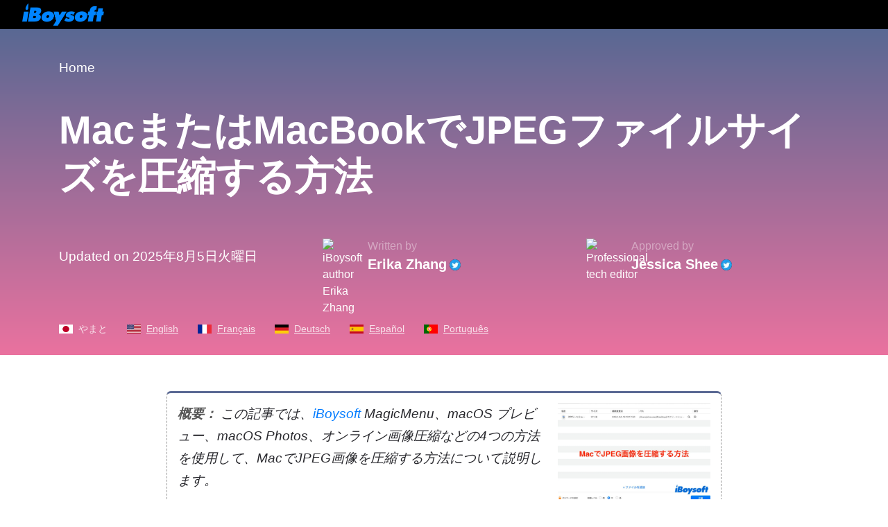

--- FILE ---
content_type: text/html;charset=UTF-8
request_url: https://iboysoft.com/jp/howto/compress-a-jpeg-on-mac.html
body_size: 9327
content:
<!DOCTYPE html>
<html lang="ja" xmlns="http://www.w3.org/1999/xhtml">
<head>
    <meta http-equiv="Content-Type" content="text/html; charset=utf-8">
    <meta name="viewport" content="width=device-width, initial-scale=1, shrink-to-fit=no">
        <meta name="HandheldFriendly" content="true">
    <meta name="apple-mobile-web-app-capable" content="YES">
            <title>MacでJPEGを品質を失わずに圧縮する方法は？</title>
    <meta name="description" content="iBoysoft MagicMenu、macOS Preview、macOS Photos、オンライン画像圧縮ツールなど4つの方法でMacでJPEG画像を圧縮する方法を知るには読み取ってください。">
    <meta name="keywords" content="MacでJPEGを圧縮する方法、MacでJPEGファイルサイズを減らす方法、MacでJPEG画像を圧縮する方法、MacでJPEG画像を圧縮する方法">
    <meta name="robots" content="index, follow, max-image-preview:large, max-snippet:-1, max-video-preview:-1">
    <link rel="shortcut icon" href="/images/favicon.ico">
        <link rel="stylesheet" href="/css/bootstrap.min.css">
    <link rel="stylesheet" href="/css/font-style.css">
    <link rel="stylesheet" href="/css/article-cms-new.css">
    
        <!--link rel="alternate" hreflang="ja" href="https://iboysoft.com/jp/howto/compress-a-jpeg-on-mac.html" /-->
        <link rel="alternate" hreflang="en" href="https://iboysoft.com/howto/compress-a-jpeg-on-mac.html">
        <link rel="alternate" hreflang="pt" href="https://iboysoft.com/pt/como-fazer/comprimir-um-jpeg-no-mac.html">
        <link rel="alternate" hreflang="de" href="https://iboysoft.com/de/anleitung/komprimieren-ein-jpeg-auf-mac.html">
        <link rel="alternate" hreflang="es" href="https://iboysoft.com/es/como-hacer/comprimir-a-jpeg-en-mac.html">
        <link rel="alternate" hreflang="fr" href="https://iboysoft.com/fr/comment/compresser-un-jpeg-sur-mac.html">
        <!-- open graph meta start --> 
                <meta property="og:locale" content="ja_jp">
    <meta property="og:image" content="/images/jp-howto/compress-a-jpeg-on-mac/summary-compress.jpg">
    <meta property="og:image:alt" content="JPEGを圧縮する方法">
    <meta property="og:site_name" content="iBoysoft">
    <meta property="og:type" content="article">
    <meta property="og:url" content="https://iboysoft.com/jp/howto/compress-a-jpeg-on-mac.html">
    <meta name="twitter:title" content="MacでJPEGを品質を失わずに圧縮する方法は？">
    <meta name="twitter:image" content="/images/jp-howto/compress-a-jpeg-on-mac/summary-compress.jpg">
    <meta name="twitter:image:alt" content="JPEGを圧縮する方法">
    <meta name="twitter:card" content="summary_large_image">
    <meta name="twitter:description" content="iBoysoft MagicMenu、macOS Preview、macOS Photos、オンライン画像圧縮ツールなど4つの方法でMacでJPEG画像を圧縮する方法を知るには読み取ってください。">
    <link rel="canonical" href="https://iboysoft.com/jp/howto/compress-a-jpeg-on-mac.html">
    <!-- open graph meta stop -->
    <meta name="copyright" content="Copyright© iBoysoft. All Rights Reserved.">
        <script type="application/ld+json">
            {
              "@context": "http://schema.org",
              "@type": "Article",
              "mainEntityOfPage": {
                "@type": "WebPage",
                "@id": "https://iboysoft.com/jp/howto/compress-a-jpeg-on-mac.html"
              },
              "headline": "MacでJPEGを品質を失わずに圧縮する方法は？",
              "image": [
                "https://iboysoft.com/images/jp-howto/compress-a-jpeg-on-mac/summary-compress.jpg"
               ],
               "datePublished": "2023-05-24T09:51:03+00:00",
               "dateModified": "2025-08-05T06:16:09+00:00",
              "author": {
                "@type": "Person",
                "name": "Erika Zhang",
                "sameAs": [
                  "https://twitter.com/WocWBbEVNZ74503"
                ]
              },
               "publisher": {
                "@type": "Organization",
                "name": "iBoysoft",
                "logo": {
                  "@type": "ImageObject",
                  "url": "https://iboysoft.com/images/iboysoft-logo-dark.png"
                }
              },
              "description": "iBoysoft MagicMenu、macOS Preview、macOS Photos、オンライン画像圧縮ツールなど4つの方法でMacでJPEG画像を圧縮する方法を知るには読み取ってください。"
            }
    </script>
    
    
        <script type="application/ld+json">
    {
        "@context": "https://schema.org",
        "@type": "BreadcrumbList",
        "itemListElement": [
                                        {
                    "@type": "ListItem",
                    "position": 1,
                    "name": "Home",
                    "item": "https://iboysoft.com/jp/"
                },
                                        {
                "@type": "ListItem",
                "position": 2,
                "name": "MacでJPEGを品質を失わずに圧縮する方法は？"
            }
        ]        
    }
    </script>
    
        <script type="application/ld+json">
    {
        "@context": "https://schema.org",
        "@type": "FAQPage",
        "mainEntity": [
                                                {
            "@type": "Question",
            "name": "MacでJPEG写真のファイルサイズを小さくする方法は？",
            "acceptedAnswer": {
                "@type": "Answer",
                "text": "MacでJPEG写真のファイルサイズを小さくするには、iBoysoft MagicMenu、macOS プレビュー、macOS 写真およびオンライン画像圧縮ツールを使用して圧縮するのが最適です。"
                }
            }
                                    ,
                        {
            "@type": "Question",
            "name": "MacでJPEGファイルをオンラインで圧縮するのは安全ですか？",
            "acceptedAnswer": {
                "@type": "Answer",
                "text": "それはプロのオンラインツールを使用して、Mac上でJPEGファイルをアップロードして圧縮することは安全です。任意のオンライン画像圧縮は、システムからJPEGファイルを削除する機能はありませんし、プロのオンラインJPEG画像圧縮は、決して保持したり、商業のためにあなたのアップロードされた画像ファイルを使用するべきではありません。オンライン画像圧縮ツールを使用する安全性についてかなり心配している場合は、代わりに、macOSの内蔵の画像圧縮ツールを試してみてください。"
                }
            }
                    ]
    }        
    </script>
    
        <script type="feff58317d4eac6b85d90b5f-text/javascript">
        window.dataLayer = window.dataLayer || [];
        dataLayer = [{ 'author':'Erika Zhang', 'article_mdate':'2025-08-05T06:16:09+00:00', 'article_pdate':'2023-05-24T09:51:03+00:00' }]
    </script>
    </head>

<body>
    <!--nav-->
    <header class="header" role="banner">
        <nav class="navbar navbar-expand-lg navbar-dark navbarMasterContent b-000">
            <a class="navbar-brand ml-3" href="/"><span class="icon-iboysoft-logo1"></span></a>
        </nav>
    </header>
    <!--nav-end-->
    <main>
    <!--articleTitle-->
    <header class="container-fluid articleTitle">
        <div class="container">
                        <nav aria-label="Breadcrumb">
                <ol class="breadcrumb">
                                                                                            <li class="breadcrumb-item"><a href="/jp/">Home</a></li>    
                                                    </ol>
            </nav>
                        <h1 class="articleTitle-h">MacまたはMacBookでJPEGファイルサイズを圧縮する方法</h1>
            <!--author-->
            <aside class="row align-items-center">
                <div class="col-md-12 col-lg-4">
                    <div class="items">
                        <p><time datetime="2025-08-05 06:16:09">Updated on 2025年8月5日火曜日</time></p>
                    </div>
                </div>
                <div class="col-md-6 col-lg-4">
                    <div class="items">
                        <div class="portrait">
                            <img loading="lazy" src="/images/authors/30-Erika-Zhang.jpg" alt="iBoysoft author Erika Zhang" height="50" width="50">
                        </div>
                        <div class="text">
                            <p>Written by</p>
                                                        <a href="https://iboysoft.com/author/erika.html">Erika Zhang</a>
                                                                                    <a href="https://twitter.com/WocWBbEVNZ74503" rel="noopener noreferrer nofollow" target="_blank"><span class="img-twitter"></span></a>
                                                    </div>
                    </div>
                </div>
                                <div class="col-md-6 col-lg-4">
                    <div class="items">
                        <div class="portrait">
                            <img loading="lazy" src="/images/authors/8-Jessica-Shee.jpg" alt="Professional tech editor" height="50" width="50">
                        </div>
                        <div class="text">
                            <p>Approved by</p>
                            <a href="https://iboysoft.com/author/jessica.html" rel="noopener noreferrer nofollow" target="_blank">Jessica Shee</a>
                                                                                    <a href="https://twitter.com/Jess_SheeX" rel="noopener noreferrer nofollow" target="_blank"><span class="img-twitter"></span></a>
                                                    </div>
                    </div>
                </div>
                            </aside>
            <!--author-end-->
            <!--lang-->
            <p class="article-lang">
                <span class="japan-icon"></span><em>やまと</em>
                                                        <a href="/howto/compress-a-jpeg-on-mac.html"><span class="english-icon"></span><em>English</em></a>
                                                                            <a href="/fr/comment/compresser-un-jpeg-sur-mac.html"><span class="french-icon"></span><em>Français</em></a>
                                                                            <a href="/de/anleitung/komprimieren-ein-jpeg-auf-mac.html"><span class="germany-icon"></span><em>Deutsch</em></a>
                                                                                                                <a href="/es/como-hacer/comprimir-a-jpeg-en-mac.html"><span class="spain-icon"></span><em>Español</em></a>
                                                                            <a href="/pt/como-fazer/comprimir-um-jpeg-no-mac.html"><span class="portugal-icon"></span><em>Português</em></a>
                                                                                    </p>
			<!--lang-end-->
        </div>
    
    </header>
    <!--articleTitle-end-->
    <!--main-->
    <div class="container-fluid main">
                    <!--sidebar-->
                        <div class="col-auto pl-0 sidebar-container" style="position: fixed; margin-left: 230px; top:577px;">
                <div id="sidebar" class="sidebar">
                    <div class="sideClosed" style="display: none;"><span class="icon-menu"></span></div>
                    <div class="sideOpen" style="display: block;">
                        <p class="title">Table of contents<span class="icon-arrows-left"></span></p><ul><li><span class="dot"></span><a href="#%E5%8F%B3%E3%82%AF%E3%83%AA%E3%83%83%E3%82%AF%E3%82%92%E4%BD%BF%E7%94%A8%E3%81%97%E3%81%A6mac%E3%81%A7jpeg%E3%82%92%E5%9C%A7%E7%B8%AE%E3%81%99%E3%82%8B%E6%96%B9%E6%B3%95">1. 右クリックを使用してMacでJPEGを圧縮する方法</a></li><li><span class="dot"></span><a href="#macos-%E3%83%97%E3%83%AC%E3%83%93%E3%83%A5%E3%83%BC%E3%82%A2%E3%83%97%E3%83%AA%E3%82%92%E4%BD%BF%E7%94%A8%E3%81%97%E3%81%A6jpeg%E7%94%BB%E5%83%8F%E3%82%92%E5%9C%A7%E7%B8%AE%E3%81%99%E3%82%8B%E6%96%B9%E6%B3%95">2. macOS プレビューアプリを使用してJPEG画像を圧縮する方法</a></li><li><span class="dot"></span><a href="#macos-%E5%86%99%E7%9C%9F-%E3%82%A2%E3%83%97%E3%83%AA%E3%82%92%E4%BD%BF%E7%94%A8%E3%81%97%E3%81%A6jpeg%E3%83%95%E3%82%A1%E3%82%A4%E3%83%AB%E3%82%B5%E3%82%A4%E3%82%BA%E3%82%92%E5%B0%8F%E3%81%95%E3%81%8F%E3%81%99%E3%82%8B%E6%96%B9%E6%B3%95">3. macOS 写真 アプリを使用してJPEGファイルサイズを小さくする方法</a></li><li><span class="dot"></span><a href="#%E3%82%AA%E3%83%B3%E3%83%A9%E3%82%A4%E3%83%B3%E3%81%A7mac%E3%81%A7jpeg%E7%94%BB%E5%83%8F%E3%82%92%E5%9C%A7%E7%B8%AE%E3%81%99%E3%82%8B%E6%96%B9%E6%B3%95">4. オンラインでMacでJPEG画像を圧縮する方法</a></li><li><span class="dot"></span><a href="#jpeg-vs-jpg%EF%BC%9A%E3%81%A9%E3%81%A1%E3%82%89%E3%81%8C%E3%83%95%E3%82%A1%E3%82%A4%E3%83%AB%E3%82%B5%E3%82%A4%E3%82%BA%E3%81%8C%E5%A4%A7%E3%81%8D%E3%81%84%E3%81%A7%E3%81%99%E3%81%8B%EF%BC%9F">5. JPEG vs JPG：どちらがファイルサイズが大きいですか？</a></li><li><span class="dot"></span><a href="#mac%E4%B8%8A%E3%81%A7jpeg%E3%82%92%E5%9C%A7%E7%B8%AE%E3%81%99%E3%82%8B%E6%96%B9%E6%B3%95%E3%81%AB%E9%96%A2%E3%81%99%E3%82%8Bfaq">6. Mac上でJPEGを圧縮する方法に関するFAQ</a></li></ul>
                    </div>
                </div>
            </div>
                         <!--sidebar-end-->
                <div class="container">
            <div class="row justify-content-center">
                <div class="col-lg-12 col-xl-auto">
                    <div class="content">
                        <div class="row summary"><div class="col-12 col-lg-auto text"><p><span class="bold">概要：</span> この記事では、<a href="http://cms-iboysoft.com/">iBoysoft</a> MagicMenu、macOS プレビュー、macOS Photos、オンライン画像圧縮などの4つの方法を使用して、MacでJPEG画像を圧縮する方法について説明します。</p></div><div class="col-12 col-lg-auto img-box"><p><img src="/images/jp-howto/compress-a-jpeg-on-mac/summary-compress.jpg" alt="JPEGを圧縮する方法" width="1200" height="800"></p></div></div><article><p>皆様によく知られているように、JPEGはスマートフォンやカメラで広く使用されている画像形式です。しかし、スマートフォンやカメラで高品質な写真を撮影できる能力のため、JPEGファイルサイズはどんどん大きくなっていることに気付いたことはありませんか？</p><p>スマートフォンやカメラから多くのJPEG画像をMacに移動した場合、すぐにMacの容量が不足することに気付くでしょう。 このような状況では、<strong>Mac上でJPEGファイルサイズを小さく</strong>するために何ができますか？ 幸いにも、この記事では4つの方法で<strong>MacでJPEG画像を圧縮する方法</strong>を解説しますので、読み続けてください。</p><figure class="table"><table><tbody><tr><td><strong>JPEGコンプレッサー</strong></td><td><strong>具体的な操作</strong></td></tr><tr><td>iBoysoft MagicMenu</td><td>JPEGファイルを右クリックし、圧縮 > 保存を選択します。</td></tr><tr><td>macOS プレビュー</td><td>プレビューでJPEGを開き、ツール > サイズを調整 > 「イメージを再サンプル」オプション > OKを選択します。</td></tr><tr><td>macOS 写真</td><td>写真でJPEGを開き、ファイル > 書き出す > 一枚の写真を書き出すを選択します。圧縮レベルを設定し、書き出すをクリックします。</td></tr><tr><td>CompressJPEG</td><td>CompressJPEGを開き、JPEGファイルをアップロードし、「全てダウンロード」をクリックします。</td></tr></tbody></table></figure><section id="右クリックを使用してmacでjpegを圧縮する方法"><h2 id="右クリックを使用してmacでjpegを圧縮する方法">右クリックを使用してMacでJPEGを圧縮する方法</h2><p>Windowsコンピューターの場合、JPEGを圧縮する最も簡単な方法は、右クリックメニューの「圧縮」機能を使用することです。ただし、MacでJPEG画像を右クリックすると、Finderのコンテキストメニューから「圧縮」オプションを見つけることができません。そのため、右クリックを使用して<strong>MacでJPEGを圧縮</strong>するには、どうすればいいのでしょうか。</p><p>心配しないでください！ 実際に、<a href="/magic-menu/">iBoysoft MagicMenu</a>という便利なmacOS右クリックエンハンサーがあり、<strong>圧縮</strong>、<strong>新しいファイルの作成</strong>、<strong>ImageConvert</strong>など、いくつかの右クリックオプションを提供できます。</p><p>このユーティリティは、<a href="/howto/compress-photos-on-mac.html">Macで写真を圧縮することができます</a>。さらに、<a href="/howto/compress-video-on-mac.html">Mac上でビデオを圧縮することもできます</a>。jpeg、PNG、tiff、gifなど、さまざまな画像フォーマットを圧縮できます。また、MacまたはMacBook上で重複する写真を見つけて削除することで、Macのストレージスペースを開放することができます。</p><div class="btn-first"><a href="https://download.iboysoft.com/download/downloadfile.php?p=magicmenu&d=notrial_article" rel="nofollow" product="iBoysoft MagicMenu" gac="magic menu" gaa="article-download-end" gal="compress-a-jpeg-on-mac" faq="magicmenu-faq" class="download-event-class btn-rating" role="button"><div class="btn-rating-left"><p><span class="icon-down"> </span><strong>Download</strong></p><p>iBoysoft MagicMenu</p></div><div class="btn-rating-right"><p><strong>Rating:4.8</strong></p><p><span class="icon-star"> </span><span class="icon-star"> </span><span class="icon-star"> </span><span class="icon-star"> </span><span class="icon-star"> </span></p></div></a></div><p><strong>iBoysoft MagicMenuを使ってMac上のJPEGを圧縮する</strong>には、以下の手順に従ってください：</p><div class="list-lines-decimal"><ol><li>iBoysoft MagicMenuを無料ダウンロードしてインストールし、起動します。</li><li>Mac Finderに移動し、圧縮したい写真や画像が含まれているファイルフォルダを開きます。</li><li>右クリックして、コンテキストメニューから<strong>圧縮</strong>を選択します。 <br> <img src="/images/jp-howto/compress-a-jpeg-on-mac/right-click-to-compress.jpg" alt="圧縮" width="850" height="397"></li><li>その後、新しいウィンドウが表示されます。必要に応じて、「<strong>ファイルを追加」</strong>をクリックして、一括で圧縮するJPEGの画像を選択することができます。また、高、中、低の3つの圧縮レベルを選択することができます。<img src="/images/jp-howto/compress-a-jpeg-on-mac/comprsss.jpg" alt="画像圧縮のツール" width="850" height="534"></li><li><strong>「圧縮」</strong>をクリックします。圧縮したファイル名を変更し、保存場所を選択し、<strong>保存</strong>をクリックします。選択したフォルダには、このzipファイルが表示されます。このzipファイルは、元のJPEG画像よりも小さくなるはずです。 <br><img src="/images/jp-howto/compress-a-jpeg-on-mac/save-compressed-jpeg.jpg" alt="圧縮した画像を保存" width="850" height="330"></li></ol></div><p>この記事が役に立つと思ったら、ぜひ多くの人にシェアしてほしい！</p><aside class="sharethis-inline-share-buttons"><p> </p></aside></section><section id="macos-プレビューアプリを使用してjpeg画像を圧縮する方法"><h2 id="macos-プレビューアプリを使用してjpeg画像を圧縮する方法">macOS プレビューアプリを使用してJPEG画像を圧縮する方法</h2><p>プレビューはmacOSに搭載されたフォトエディターです。幸いにも、このアプリケーションにはJPEG画像を圧縮する機能があります。次の手順に従って、<strong>Mac上で画像ファイルサイズを小さくする方法</strong>を見てみましょう。</p><div class="list-lines-decimal"><ol><li>Launchpadをクリックして、<strong>プレビュー</strong>アプリを開きます。</li><li><strong>「ファイル</strong> 」」>「<strong>開く」</strong>を選択し、圧縮したいJPEG画像を選択します。</li><li><strong>「ツール</strong> 」> 「<strong>サイズ」を調整</strong>をクリックします。</li><li>幅と高さをピクセルで調整します。新しいサイズの見積もりが<strong>「調整後のサイズ」</strong>セクションに表示されます。</li><li><strong>「イメージを再サンプル」オプション</strong>を確認して、<strong>OK</strong>をクリックします。</li></ol></div><div class="note"><p><span class="icon-note"> </span><span class="bold">注:</span> 同時に複数のJPEG画像を圧縮したい場合は、ステップ3の前にサイドバーのサムネイルのうちの1つをクリックしてから、キーボードで<strong>Command + A</strong>を押してすべてを選択することを確認してください。その後、サイズの調整を行うと、プレビューはすべての画像にそれを適用します。</p></div></section><section id="macos-写真-アプリを使用してjpegファイルサイズを小さくする方法"><h2 id="macos-写真-アプリを使用してjpegファイルサイズを小さくする方法">macOS 写真 アプリを使用してJPEGファイルサイズを小さくする方法</h2><p>macOS プレビューアプリで<strong>JPEG画像を圧縮</strong>するだけでなく、macOS 写真アプリを使用して<strong>MacやMacBookでJPEGファイルサイズを簡単に縮小する</strong>こともできます。以下は、そのやり方です。</p><div class="list-lines-decimal"><p>macOS Finderで圧縮するJPEG画像を右クリックし、「写真」アプリで開くように選択します。</p><p>上部メニューバーから「<strong>ファイル</strong>」<strong>> 「書き出す」> 「一枚の写真を書き出す」</strong>をクリックします。 または、<strong>Command + Shift + E</strong>を押すこともできます。<img src="/images/jp-howto/compress-a-jpeg-on-mac/use-photos-to-export.jpg" alt="写真アプリで写真を書き出す" width="850" height="423"></p><p>より多くのオプションを表示するために、<strong>「写真の種類」</strong>の隣にある小さな矢印をクリックします。<img src="/images/jp-howto/compress-a-jpeg-on-mac/see-more-kind.jpg" alt="写真アプリのオプション" width="850" height="443"></p><p>その画像を圧縮するために、適切に<strong>写真の種類、品質、サイズ</strong>を設定します。</p><p><strong>「書き出す」 > 保存場所を選択 >「書き出す」</strong>をクリックします。</p></div><p>この有益な記事をあなたのソーシャルメディアでシェアしていただけませんか？ありがとうございました！</p><aside class="sharethis-inline-share-buttons"><p> </p></aside></section><section id="オンラインでmacでjpeg画像を圧縮する方法"><h2 id="オンラインでmacでjpeg画像を圧縮する方法">オンラインでMacでJPEG画像を圧縮する方法</h2><p><strong>MacでJPEG画像を圧縮</strong>するために他のアプリを使用したくない場合、または上記のツールで<a href="/jp/howto/cant-compress-file-folder-mac.html">ファイルやフォルダを圧縮できない</a>場合は、オンライン画像圧縮ツールを使用できます。MacまたはMacBookがインターネットまたはWi-Fiに接続されている限り、この方法を使用してMacでJPEGファイルサイズを無料で簡単に縮小できます。</p><div class="list-lines-decimal"><p>CompressJPEGは完全に無料のオンライン画像圧縮ツールで、最大20枚のJPEGファイルを一度に圧縮できます。CompressJPEGを使用してMacでJPEGを圧縮するには、以下の手順を実行します。</p><p>MacのブラウザでCompressJPEGを開き、「<strong>アップロード」</strong>をクリックします。<img src="/images/jp-howto/compress-a-jpeg-on-mac/compress-jpeg.jpg" alt="Compress JPEG ウェブサイトで画像を圧縮" width="850" height="327"></p><p>圧縮する必要のあるJPEGファイルを選択し、「<strong>開く」</strong>をクリックします。</p><p>JPEGファイルがアップロードされるのを待ち、「<strong>全てダウンロード」</strong>をクリックします。新しいzipファイルがMacのダウンロードフォルダに保存され、これが圧縮されたJPEGファイルになります。</p></div></section><section id="jpeg-vs-jpg：どちらがファイルサイズが大きいですか？"><h2 id="jpeg-vs-jpg：どちらがファイルサイズが大きいですか？">JPEG vs JPG：どちらがファイルサイズが大きいですか？</h2><p>時には、JPEGとJPGの違いがわからなくなることがあります。それらは同じものでしょうか？どちらがサイズが大きいのでしょうか？</p><p>Joint Photographic Experts Groupの略であるJPEGは、デジタル画像の保存や共有に広く使用されている形式です。一方、JPGはJPEGの短縮版です。JPGが存在する理由は、Windowsオペレーティングシステム（MS-DOS 8.3およびFAT-16）の以前のバージョンが、3文字以上の拡張子をサポートしていなかったためです。</p><p>したがって、.jpegは.jpegに短縮されました。WindowsまたはDOSにはこの制限があったのに対して、UNIXにはなかったため、UNIXおよびMacのユーザーは引き続き.jpeg拡張子を使用しました。したがって、JPEGとJPGはファイル拡張子で使用される文字数以外にはほぼ同じファイル形式となります。</p><p>これは、Mac上で<a href="/jp/howto/convert-jpeg-to-jpg-on-mac.html">JPEGをJPGに変換</a>しても画像ファイルのサイズに影響を与えないことを意味します。<strong>Mac上でJPEGファイルサイズを小さく</strong>するためには、上記の方法を使用して圧縮することがより良いでしょう。<strong>JPEGフォトをMac上で圧縮する</strong>ためのすべての方法の中で、iBoysoft MagicMenuで右クリックすることが1つの方法です。無料でダウンロードして、今すぐ試してみてください。</p><div class="btn-first"><a faq="magicmenu-faq" gal="compress-a-jpeg-on-mac" gaa="article-download-mid" gac="magic menu" product="iBoysoft MagicMenu" rel="nofollow" href="https://download.iboysoft.com/download/downloadfile.php?p=magicmenu&d=notrial_article" class="download-event-class btn-rating" role="button"><div class="btn-rating-left"><p><span class="icon-down"> </span><strong>Download</strong></p><p>iBoysoft MagicMenu</p></div><div class="btn-rating-right"><p><strong>Rating:4.8</strong></p><p><span class="icon-star"> </span><span class="icon-star"> </span><span class="icon-star"> </span><span class="icon-star"> </span><span class="icon-star"> </span></p></div></a></div><p>この投稿をより多くの人にシェアしていただけると幸いです。</p><aside class="sharethis-inline-share-buttons"><p> </p></aside></section><section id="mac上でjpegを圧縮する方法に関するfaq"><h2 id="mac上でjpegを圧縮する方法に関するfaq">Mac上でJPEGを圧縮する方法に関するFAQ</h2><div><div class="faq">
                    <div class="accordion" id="accordionCms">
                        
                            <dl class="card border-top pt-3">
                                <dt class="card-header" id="heading1">
                                    <a class="faq-titles" data-toggle="collapse" href="#collapse1" role="button" aria-expanded="true" aria-controls="collapse1">
                                        <span class="q">Q</span>MacでJPEG写真のファイルサイズを小さくする方法は？
                                    </a>
                                </dt>
                                <dd id="collapse1" class="collapse show" aria-labelledby="heading1" data-parent="#accordionCms">
                                    <div class="card-body">
                                        <span class="a">A</span>
                                        <p>MacでJPEG写真のファイルサイズを小さくするには、iBoysoft MagicMenu、macOS プレビュー、macOS 写真およびオンライン画像圧縮ツールを使用して圧縮するのが最適です。</p>
                                    </div>
                                </dd>
                            </dl>

                            <dl class="card">
                                <dt class="card-header" id="heading2">
                                    <a class="faq-titles" data-toggle="collapse" href="#collapse2" role="button" aria-expanded="true" aria-controls="collapse2">
                                        <span class="q">Q</span>MacでJPEGファイルをオンラインで圧縮するのは安全ですか？
                                    </a>
                                </dt>
                                <dd id="collapse2" class="collapse" aria-labelledby="heading2" data-parent="#accordionCms">
                                    <div class="card-body">
                                        <span class="a">A</span>
                                        <p>それはプロのオンラインツールを使用して、Mac上でJPEGファイルをアップロードして圧縮することは安全です。任意のオンライン画像圧縮は、システムからJPEGファイルを削除する機能はありませんし、プロのオンラインJPEG画像圧縮は、決して保持したり、商業のためにあなたのアップロードされた画像ファイルを使用するべきではありません。オンライン画像圧縮ツールを使用する安全性についてかなり心配している場合は、代わりに、macOSの内蔵の画像圧縮ツールを試してみてください。</p>
                                    </div>
                                </dd>
                            </dl>
                    </div>
                </div></div></section></article>
                    <!--faq-end-->
                    </div>
                    
                    <!--articleAuthor--> 
                    <aside class="row articleAuthor">
                        <div class="col-12 col-lg-6 mb-4 mb-lg-0">
                            <div class="items">
                                <div class="head-portrait">
                                    <img loading="lazy" src="/images/authors/30-Erika-Zhang.jpg" alt="iBoysoft author Erika Zhang" width="50" height="50">
                                </div>
                                <div class="text">
                                                                        <a class="name" href="https://iboysoft.com/author/erika.html">Erika Zhang</a>
                                                                        <p>ErikaはiBoysoftの日本語テクニカルエディターである。 コンピュータと外付けディスクのデータ復元、外付けディスクのデータ管理、macOSとWindows関連の問題に詳しい。
                                    </p>
                                </div>
                            </div>
                        </div>
                                                <div class="col-12 col-lg-6">
                            <div class="items">
                                <div class="head-portrait">
                                    <img loading="lazy" src="/images/authors/8-Jessica-Shee.jpg" alt="Professional tech editor" height="50" width="50">
                                </div>
                                <div class="text">
                                    <a class="name" href="https://iboysoft.com/author/jessica.html" rel="noopener noreferrer nofollow" target="_blank">Jessica Shee</a>
                                    <p>Jessica Shee is a senior tech editor at iBoysoft. Throughout her 4 years of experience, Jessica has written many informative and instructional articles in data recovery, data security, and disk management to help a lot of readers secure their important documents and take the best advantage of their devices.</p>
                                </div>
                            </div>
                        </div>
                                            </aside>
                    <!--articleAuthor-end-->

                </div>
            </div>
        </div>
                            </div>
    <!--main-end-->
    <!--ask-->
        <!--ask-end-->
    </main>
    <!--footer-->
    <footer class="container-fluid footer">
                <div class="container">
        
                        <dl class="row align-items-center ml-0 footer-links">
                                <dt class="mb-3 mb-sm-0">ポリシー</dt>
                                                                                    <dd><a href="https://iboysoft.com/refund-policy.html" rel="nofollow">返金ポリシー</a></dd>    
                                                                                                                                <dd><a href="https://iboysoft.com/privacy-policy.html" rel="nofollow">プライバシーポリシー</a></dd>    
                                                                                                                                <dd><a href="https://iboysoft.com/license-agreement.html" rel="nofollow">ライセンス契約</a></dd>    
                                                                                                                                <dd><a href="https://iboysoft.com/uninstall.html" rel="nofollow">アンインストール</a></dd>    
                                                                        </dl>
                        <div class="row ml-0 footer-bottom">
                <div class="col-lg-9 col-xl-8 pl-0">
                    <span class="icon-iboysoft-logo1"></span>
                    <p class="mt-2 mb-0">No. 308, 3/F, Unit 1, Building 6, No. 1700, Tianfu Avenue North, High-tech Zone</p>
                    <p class="mb-0">Copyright© 2025 iBoysoft<sup class="f16">®</sup>. All Rights Reserved.</p>
                </div>
                <div class="col-lg-3 col-xl-4 pl-xl-4">
                    <a href="https://www.dmca.com/Protection/Status.aspx?ID=9d966a8c-503f-40ae-b91a-6eadc7e7ad50" title="DMCA.com Protection Status" class="dmca-badge" rel="noopener noreferrer nofollow" target="_blank"><img loading="lazy" src="https://images.dmca.com/Badges/_dmca_premi_badge_4.png?ID=9d966a8c-503f-40ae-b91a-6eadc7e7ad50" alt="DMCA.com Protection Status" width="135" height="28"></a>
                </div>
            </div>
        </div>
    </footer>
    <!--footer-end-->
        <script type="feff58317d4eac6b85d90b5f-text/javascript">
        (function() {
            var scripts = [
                "/js/jquery-1.11.3.min.js",
                "/js/bootstrap.min.js",
                "/js/article.js",
                "/js/common.js",
                "/js/download.js",
                "/js/track.js",
                "/js/banner-ad.js",
                "https://images.dmca.com/Badges/DMCABadgeHelper.min.js"
            ];

            function loadScript(index) {
                if (index >= scripts.length) {
                    initialize();
                    return;
                }

                var script = document.createElement('script');
                script.src = scripts[index];
                script.onload = function() {
                    loadScript(index + 1);  // 加载下一个脚本
                };
                script.onerror = function() {
                    console.error('Script load error: ' + scripts[index]);
                };

                document.head.appendChild(script);
            }

            function initialize() {
                /*$(document).ready(function(){
                    var htmlText = `<p class="title">Table of contents<span class="icon-arrows-left"><ul>`;
                    var contentIndex = 1;
                    $("h2").each(function(){
                        try{
                            var liText = `<li><span class="dot"><a href="#${$(this).attr("id")}">`+ contentIndex +`. ${$(this).text()}`
                            htmlText = htmlText + liText;
                            contentIndex = contentIndex + 1;
                        }catch(err){

                        }
                    });
                    htmlText = htmlText + "";
                    $(".sideOpen").html(htmlText);
                    try{
                        sidebar1();
                    }catch(err){
                    }
                });*/
            }

            setTimeout(function() {
                loadScript(0);  // 开始从第一个脚本开始加载
            }, 3000);

        })();
    </script>
    <script src="/cdn-cgi/scripts/7d0fa10a/cloudflare-static/rocket-loader.min.js" data-cf-settings="feff58317d4eac6b85d90b5f-|49" defer></script></body>
</html>


--- FILE ---
content_type: image/svg+xml
request_url: https://iboysoft.com/images/flag/pt.svg
body_size: 3213
content:
<?xml version="1.0" encoding="utf-8"?>
<!-- Generator: Adobe Illustrator 25.3.1, SVG Export Plug-In . SVG Version: 6.00 Build 0)  -->
<svg version="1.1" id="Layer_1" xmlns="http://www.w3.org/2000/svg" xmlns:xlink="http://www.w3.org/1999/xlink" x="0px" y="0px"
	 viewBox="0 0 20 13.33" style="enable-background:new 0 0 20 13.33;" xml:space="preserve">
<style type="text/css">
	.st0{fill:#FF0000;}
	.st1{fill:#006600;}
	.st2{fill:#FFFF00;}
	.st3{fill:#FFFFFF;}
	.st4{fill:#003399;}
</style>
<path class="st0" d="M0,0h20v13.34H0V0z"/>
<path class="st1" d="M0,0h7.63v13.32H0V0z"/>
<path class="st2" d="M10.11,8.71C9.15,8.68,4.75,5.83,4.72,5.37l0.24-0.42C5.4,5.61,9.9,8.39,10.34,8.29L10.11,8.71"/>
<path class="st2" d="M4.91,4.89C4.83,5.14,6.06,5.93,7.55,6.87c1.49,0.94,2.77,1.52,2.86,1.44c0.02-0.03,0.03-0.06,0.04-0.08
	c-0.02,0.03-0.06,0.04-0.13,0.02C9.92,8.12,8.87,7.62,7.58,6.8c-1.3-0.82-2.42-1.57-2.6-1.89c-0.01-0.03-0.02-0.06-0.02-0.1h0
	L4.91,4.89L4.91,4.89L4.91,4.89z M10.14,8.73c-0.02,0.03-0.05,0.03-0.1,0.02C9.67,8.71,8.58,8.16,7.29,7.36
	c-1.5-0.93-2.74-1.79-2.6-2.01l0.04-0.07l0.01,0c-0.12,0.37,2.45,1.9,2.6,2c1.48,0.96,2.74,1.51,2.85,1.37L10.14,8.73L10.14,8.73z"
	/>
<path class="st2" d="M7.63,5.65c0.96-0.01,2.15-0.14,2.83-0.42l-0.15-0.25c-0.4,0.23-1.59,0.38-2.69,0.41
	C6.33,5.38,5.42,5.25,4.96,4.93L4.82,5.2C5.66,5.57,6.52,5.64,7.63,5.65"/>
<path class="st2" d="M10.5,5.23c-0.02,0.04-0.47,0.2-1.12,0.32C8.93,5.62,8.35,5.68,7.63,5.68c-0.56,0-1.12-0.03-1.68-0.11
	C5.27,5.46,4.91,5.31,4.78,5.25l0.03-0.07C5.19,5.34,5.55,5.43,5.96,5.5c0.42,0.06,0.98,0.11,1.66,0.11c0.58,0,1.16-0.05,1.74-0.14
	c0.67-0.11,1.04-0.26,1.09-0.32L10.5,5.23L10.5,5.23z M10.37,4.98C10.3,5.04,9.94,5.18,9.3,5.28c-0.55,0.08-1.1,0.12-1.66,0.12
	c-0.66,0-1.2-0.05-1.6-0.11C5.38,5.21,5.04,5.05,4.91,5l0.04-0.07c0.1,0.05,0.43,0.19,1.09,0.29c0.4,0.06,0.94,0.1,1.6,0.1
	c0.55,0,1.1-0.04,1.65-0.12c0.64-0.09,0.99-0.26,1.04-0.31L10.37,4.98z M4.48,6.85c0.59,0.33,1.9,0.5,3.15,0.51
	c1.13,0,2.6-0.18,3.16-0.49l-0.02-0.33c-0.17,0.28-1.75,0.55-3.15,0.54c-1.4-0.01-2.7-0.24-3.14-0.53L4.48,6.85"/>
<path class="st2" d="M10.81,6.8v0.08c-0.08,0.1-0.6,0.26-1.25,0.37c-0.5,0.08-1.14,0.14-1.95,0.14c-0.76,0-1.37-0.06-1.85-0.13
	C5.01,7.14,4.53,6.95,4.44,6.89V6.8c0.29,0.2,1.07,0.34,1.33,0.39c0.47,0.08,1.08,0.13,1.84,0.13c0.8,0,1.44-0.06,1.94-0.14
	C10.01,7.11,10.68,6.92,10.81,6.8L10.81,6.8z M10.81,6.52V6.6c-0.08,0.1-0.6,0.26-1.25,0.37c-0.5,0.08-1.14,0.14-1.95,0.14
	c-0.77,0-1.38-0.06-1.85-0.13C5.01,6.86,4.53,6.67,4.44,6.61l0-0.09c0.29,0.2,1.07,0.35,1.33,0.39c0.47,0.07,1.08,0.13,1.84,0.13
	c0.8,0,1.44-0.06,1.94-0.14C10.01,6.83,10.68,6.65,10.81,6.52L10.81,6.52z M7.62,8.66C6.26,8.65,5.1,8.27,4.85,8.21L5.03,8.5
	c0.44,0.19,1.57,0.47,2.6,0.44c1.03-0.03,1.94-0.11,2.57-0.44l0.18-0.3C9.96,8.42,8.48,8.66,7.62,8.66"/>
<path class="st2" d="M10.27,8.44c-0.03,0.04-0.05,0.09-0.08,0.13c-0.3,0.11-0.77,0.22-0.97,0.26c-0.53,0.1-1.06,0.15-1.6,0.15
	C6.42,8.96,5.43,8.71,4.97,8.5L4.93,8.44l0.01-0.01L5,8.45C5.83,8.76,6.75,8.88,7.63,8.9c0.53,0,1.05-0.05,1.57-0.15
	c0.69-0.14,0.97-0.25,1.06-0.3L10.27,8.44L10.27,8.44z M10.43,8.17L10.43,8.17c-0.02,0.04-0.04,0.07-0.06,0.11
	c-0.16,0.06-0.59,0.19-1.23,0.28C8.73,8.62,8.47,8.68,7.64,8.69C6.08,8.65,5.07,8.34,4.83,8.26L4.79,8.19
	C5.7,8.43,6.62,8.6,7.64,8.62C8.4,8.6,8.72,8.54,9.13,8.48c0.74-0.12,1.11-0.25,1.22-0.28c0,0,0-0.01,0-0.01L10.43,8.17L10.43,8.17z
	"/>
<path class="st2" d="M10.45,6.59c0,0.93-0.45,1.77-0.82,2.13C9.09,9.27,8.36,9.58,7.61,9.59C6.71,9.61,5.86,9,5.63,8.73
	C5.18,8.21,4.82,7.54,4.81,6.64c0.05-1.01,0.44-1.72,0.99-2.2c0.53-0.46,1.21-0.71,1.91-0.7c0.71,0.02,1.54,0.38,2.11,1.1
	C10.2,5.31,10.36,5.82,10.45,6.59z M7.62,3.41c1.73,0,3.16,1.46,3.16,3.26c0,1.8-1.42,3.26-3.16,3.26c-1.73,0-3.14-1.46-3.14-3.26
	C4.48,4.87,5.88,3.41,7.62,3.41"/>
<path class="st2" d="M7.62,3.4c1.74,0,3.14,1.47,3.15,3.27c0,1.81-1.41,3.27-3.15,3.27c-1.74,0-3.14-1.47-3.15-3.27
	C4.48,4.86,5.89,3.4,7.62,3.4L7.62,3.4z M4.55,6.67c0.01,1.76,1.38,3.19,3.08,3.2c1.69,0,3.08-1.44,3.08-3.2s-1.39-3.2-3.08-3.2
	C5.93,3.48,4.55,4.9,4.55,6.67L4.55,6.67z"/>
<path class="st2" d="M7.63,3.67c1.59,0.01,2.88,1.34,2.88,3C10.5,8.32,9.21,9.65,7.63,9.66C6.04,9.65,4.75,8.32,4.74,6.67
	C4.75,5.01,6.04,3.68,7.63,3.67z M4.81,6.67c0,1.61,1.27,2.92,2.81,2.92c1.55-0.01,2.81-1.31,2.81-2.92
	c-0.01-1.61-1.26-2.92-2.81-2.92C6.07,3.75,4.82,5.05,4.81,6.67L4.81,6.67z"/>
<path class="st2" d="M7.75,3.38H7.48v6.57h0.27L7.75,3.38L7.75,3.38z"/>
<path class="st2" d="M7.73,3.35H7.8v6.65H7.73C7.73,9.99,7.73,3.35,7.73,3.35z M7.46,3.35h0.07v6.65H7.46V3.35z"/>
<path class="st2" d="M10.77,6.8V6.55l-0.19-0.18L9.5,6.07L7.94,5.9L6.07,6L4.73,6.33L4.47,6.54v0.24l0.68-0.32L6.77,6.2h1.56
	l1.14,0.13l0.8,0.2L10.77,6.8z"/>
<path class="st2" d="M7.63,6.16c0.74,0,1.46,0.07,2.04,0.19c0.59,0.12,1.01,0.28,1.15,0.45v0.09c-0.17-0.22-0.73-0.37-1.16-0.46
	C8.98,6.29,8.3,6.23,7.63,6.24c-0.78,0-1.51,0.08-2.07,0.19C5.11,6.52,4.51,6.7,4.44,6.88V6.8c0.04-0.13,0.49-0.31,1.11-0.44
	C6.11,6.24,6.84,6.16,7.63,6.16L7.63,6.16z M7.63,5.88c0.74,0,1.46,0.07,2.04,0.19c0.59,0.12,1.01,0.28,1.15,0.45V6.6
	c-0.17-0.21-0.73-0.37-1.16-0.46C8.98,6.02,8.3,5.95,7.63,5.95c-0.78,0-1.5,0.08-2.06,0.19C5.13,6.23,4.51,6.42,4.44,6.61V6.52
	c0.04-0.12,0.5-0.32,1.11-0.44C6.11,5.96,6.84,5.88,7.63,5.88L7.63,5.88z M7.61,4.45c1.17-0.01,2.19,0.17,2.66,0.42l0.17,0.31
	c-0.41-0.23-1.51-0.46-2.83-0.43c-1.08,0.01-2.23,0.12-2.8,0.44l0.2-0.35C5.49,4.58,6.6,4.45,7.61,4.45"/>
<path class="st2" d="M7.63,4.7c0.67,0,1.31,0.04,1.83,0.13c0.48,0.09,0.93,0.23,1,0.31l0.05,0.09c-0.16-0.11-0.55-0.23-1.06-0.33
	c-0.51-0.1-1.15-0.13-1.82-0.13c-0.75,0-1.34,0.04-1.84,0.13c-0.53,0.1-0.9,0.25-0.99,0.32l0.05-0.1c0.18-0.1,0.46-0.21,0.93-0.29
	C6.29,4.74,6.88,4.71,7.63,4.7L7.63,4.7z M7.63,4.42c0.64,0,1.27,0.03,1.76,0.13c0.39,0.08,0.77,0.2,0.91,0.31l0.07,0.12
	c-0.13-0.15-0.6-0.28-1.02-0.36C8.87,4.54,8.26,4.5,7.63,4.5c-0.67,0-1.29,0.04-1.77,0.14C5.39,4.72,5.1,4.83,4.97,4.91l0.06-0.1
	c0.17-0.1,0.45-0.18,0.8-0.25C6.33,4.47,6.95,4.43,7.63,4.42L7.63,4.42z M9.19,8.03C8.67,7.93,8.15,7.89,7.62,7.9
	C5.67,7.93,5.04,8.32,4.97,8.44L4.82,8.19c0.5-0.37,1.56-0.58,2.82-0.56c0.65,0.01,1.21,0.06,1.69,0.15L9.19,8.03"/>
<path class="st2" d="M7.61,7.87C8.16,7.88,8.69,7.9,9.2,8L9.17,8.07C8.65,7.98,8.13,7.94,7.62,7.94c-0.72,0-1.45,0.07-2.08,0.25
	C5.33,8.26,5,8.39,4.97,8.5L4.93,8.44c0.01-0.06,0.21-0.2,0.59-0.31C6.24,7.91,6.92,7.87,7.61,7.87L7.61,7.87z M7.64,7.59
	C8.2,7.6,8.78,7.62,9.35,7.74L9.31,7.81c-0.51-0.11-1-0.14-1.67-0.15c-0.72,0-1.49,0.05-2.19,0.26C5.23,7.99,4.84,8.14,4.83,8.26
	L4.79,8.19C4.8,8.08,5.14,7.94,5.44,7.85C6.14,7.64,6.91,7.59,7.64,7.59L7.64,7.59z"/>
<path class="st2" d="M10.41,8.23l-0.24,0.38L9.5,7.99L7.75,6.76L5.78,5.64L4.76,5.28l0.22-0.42l0.07-0.04l0.64,0.16l2.1,1.12
	L8.99,6.9l1.02,0.76l0.41,0.49L10.41,8.23L10.41,8.23z"/>
<path class="st2" d="M4.72,5.29C4.9,5.16,6.22,5.77,7.6,6.63c1.38,0.87,2.69,1.85,2.57,2.03l-0.04,0.06l-0.02,0.02
	c0,0,0.02-0.03,0-0.1c-0.06-0.2-0.99-0.98-2.54-1.95C6.07,5.77,4.81,5.2,4.68,5.37C4.68,5.37,4.72,5.29,4.72,5.29z M10.46,8.22
	c0.11-0.23-1.11-1.19-2.63-2.12C6.28,5.19,5.16,4.65,4.96,4.81L4.91,4.9c0,0.01,0-0.01,0.01-0.01c0.04-0.03,0.1-0.03,0.13-0.03
	C5.4,4.86,6.41,5.34,7.82,6.18c0.62,0.37,2.61,1.7,2.6,2.07c0,0.03,0,0.04-0.01,0.06L10.46,8.22L10.46,8.22z"/>
<path class="st3" d="M5.74,7.03c0,0.54,0.21,1.02,0.55,1.38c0.35,0.37,0.83,0.58,1.33,0.58c0.52,0,0.99-0.22,1.34-0.57
	c0.36-0.37,0.56-0.87,0.55-1.38V4.41l-3.77,0L5.74,7.03L5.74,7.03z"/>
<path class="st0" d="M5.81,7.03L5.81,7.03c0,0.52,0.21,0.98,0.53,1.32c0.51,0.54,1.29,0.7,1.97,0.41C8.99,8.48,9.43,7.8,9.43,7.04
	V4.5H5.81L5.81,7.03 M8.7,5.26v1.61l0,0.17c0,0.29-0.11,0.58-0.32,0.79c-0.2,0.21-0.48,0.33-0.76,0.33c-0.29,0-0.56-0.12-0.76-0.33
	c-0.2-0.21-0.32-0.5-0.32-0.79V5.25L8.7,5.26L8.7,5.26z"/>
<path class="st2" d="M6.04,5.16c0-0.18,0.13-0.23,0.13-0.23c0,0,0.13,0.05,0.13,0.23L6.04,5.16"/>
<path class="st2" d="M5.94,4.94L5.91,5.15h0.13c0-0.17,0.13-0.2,0.13-0.2c0,0,0.13,0.04,0.13,0.2h0.13L6.41,4.93L5.94,4.94z
	 M5.91,5.15h0.54c0.01,0,0.02,0.01,0.02,0.03c0,0.01-0.01,0.02-0.02,0.02H5.91c-0.01,0-0.02-0.01-0.02-0.02
	C5.89,5.16,5.89,5.15,5.91,5.15z"/>
<path class="st2" d="M6.1,5.15c0-0.11,0.07-0.14,0.07-0.14c0,0,0.07,0.03,0.08,0.14H6.1 M5.92,4.85h0.52c0.01,0,0.02,0.01,0.02,0.02
	S6.44,4.9,6.43,4.9H5.92C5.91,4.9,5.9,4.89,5.9,4.87S5.91,4.85,5.92,4.85z M5.93,4.9h0.49c0.01,0,0.02,0.01,0.02,0.02
	S6.43,4.94,6.42,4.94H5.93c-0.01,0-0.02-0.01-0.02-0.02C5.91,4.91,5.92,4.9,5.93,4.9z M6.09,4.55h0.04v0.03h0.03V4.54l0.04,0v0.03
	h0.03V4.55h0.04v0.06c0,0.01-0.01,0.02-0.02,0.02H6.11c-0.01,0-0.02-0.01-0.02-0.02C6.09,4.61,6.09,4.55,6.09,4.55z M6.23,4.64
	l0.01,0.21H6.11l0.01-0.21L6.23,4.64 M6.07,4.73l0,0.12H5.94l0-0.12H6.07z M5.92,4.65h0.04v0.03h0.03V4.65h0.04v0.03h0.03V4.65H6.1
	v0.07c0,0.01-0.01,0.02-0.02,0.02H5.94c-0.01,0-0.02-0.01-0.02-0.02V4.65z"/>
<path d="M6.17,4.7c0-0.02,0.03-0.02,0.03,0v0.05H6.17V4.7 M5.99,4.78c0-0.01,0.01-0.01,0.01-0.01s0.01,0.01,0.01,0.01v0.04H5.99
	L5.99,4.78"/>
<path class="st4" d="M7.39,6.74c0,0.07,0.03,0.14,0.07,0.19c0.04,0.05,0.1,0.08,0.17,0.08c0.06,0,0.13-0.03,0.17-0.08
	c0.05-0.05,0.07-0.12,0.07-0.19V6.39l-0.48,0L7.39,6.74"/>
<path class="st3" d="M7.46,6.52c0,0.03,0.02,0.05,0.05,0.05c0.01,0,0.03-0.01,0.03-0.01c0.01-0.01,0.01-0.02,0.01-0.04
	c0-0.01-0.01-0.03-0.01-0.03C7.53,6.48,7.51,6.48,7.5,6.48c-0.01,0-0.02,0-0.03,0.01C7.46,6.5,7.46,6.51,7.46,6.52z M7.72,6.52
	c0,0.03,0.02,0.05,0.05,0.05c0.01,0,0.02-0.01,0.03-0.01c0.01-0.01,0.01-0.02,0.01-0.04c0-0.01-0.01-0.02-0.01-0.03
	C7.79,6.48,7.78,6.48,7.77,6.48c-0.01,0-0.02,0-0.03,0.01C7.72,6.5,7.72,6.51,7.72,6.52L7.72,6.52z M7.59,6.66
	c0,0.03,0.02,0.05,0.05,0.05c0.03,0,0.05-0.02,0.05-0.05S7.66,6.61,7.63,6.61c-0.01,0-0.02,0.01-0.03,0.02
	C7.59,6.63,7.59,6.64,7.59,6.66L7.59,6.66z M7.46,6.79c0,0.03,0.02,0.05,0.05,0.05c0.01,0,0.03,0,0.03-0.01
	c0.01-0.01,0.01-0.02,0.01-0.04c0-0.01-0.01-0.03-0.01-0.03C7.53,6.75,7.51,6.75,7.5,6.75c-0.01,0-0.02,0-0.03,0.01
	C7.46,6.77,7.46,6.78,7.46,6.79z M7.72,6.79c0,0.03,0.02,0.05,0.05,0.05c0.03,0,0.05-0.02,0.05-0.05S7.79,6.74,7.77,6.74
	c-0.01,0-0.02,0.01-0.03,0.02C7.72,6.77,7.72,6.78,7.72,6.79z"/>
</svg>
